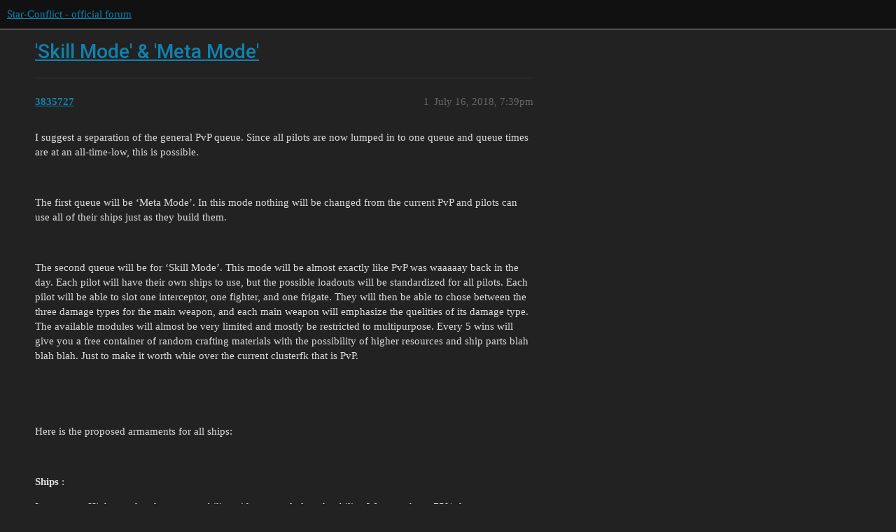

--- FILE ---
content_type: text/html; charset=utf-8
request_url: https://forum.star-conflict.com/t/skill-mode-meta-mode/19669
body_size: 3779
content:
<!DOCTYPE html>
<html lang="en">
  <head>
    <meta charset="utf-8">
    <title>&#39;Skill Mode&#39; &amp; &#39;Meta Mode&#39; - Star-Conflict - official forum</title>
    <meta name="description" content="I suggest a separation of the general PvP queue. Since all pilots are now lumped in to one queue and queue times are at an all-time-low, this is possible. 
  
The first queue will be ‘Meta Mode’. In this mode nothing wil&amp;hellip;">
    <meta name="generator" content="Discourse 3.1.5 - https://github.com/discourse/discourse version 3.1.5">
<link rel="icon" type="image/png" href="https://i-com-starconflict.cdn.gaijin.net/optimized/2X/5/5b773aa1d515d754a09a6cf0c7a8f9e0e49a653e_2_32x32.png">
<link rel="apple-touch-icon" type="image/png" href="https://i-com-starconflict.cdn.gaijin.net/optimized/2X/8/8567180bfb8438e5d3c25122e626d910f88786b2_2_180x180.png">
<meta name="theme-color" media="(prefers-color-scheme: light)" content="#111111">
<meta name="theme-color" media="(prefers-color-scheme: dark)" content="#111111">

<meta name="viewport" content="width=device-width, initial-scale=1.0, minimum-scale=1.0, user-scalable=yes, viewport-fit=cover">
<link rel="canonical" href="https://forum.star-conflict.com/t/skill-mode-meta-mode/19669" />

<link rel="search" type="application/opensearchdescription+xml" href="https://forum.star-conflict.com/opensearch.xml" title="Star-Conflict - official forum Search">

    <link href="/stylesheets/color_definitions_dark_1_2_c64a9b888916610f9a52fb2f19a0b7dbb66cdf56.css?__ws=forum.star-conflict.com" media="all" rel="stylesheet" class="light-scheme"/><link href="/stylesheets/color_definitions_dark_1_2_c64a9b888916610f9a52fb2f19a0b7dbb66cdf56.css?__ws=forum.star-conflict.com" media="(prefers-color-scheme: dark)" rel="stylesheet" class="dark-scheme"/>

  <link href="/stylesheets/desktop_46f75bce629cebfb8a82956a25cd9d5bd818f50a.css?__ws=forum.star-conflict.com" media="all" rel="stylesheet" data-target="desktop"  />



  <link href="/stylesheets/discourse-details_46f75bce629cebfb8a82956a25cd9d5bd818f50a.css?__ws=forum.star-conflict.com" media="all" rel="stylesheet" data-target="discourse-details"  />
  <link href="/stylesheets/discourse-lazy-videos_46f75bce629cebfb8a82956a25cd9d5bd818f50a.css?__ws=forum.star-conflict.com" media="all" rel="stylesheet" data-target="discourse-lazy-videos"  />
  <link href="/stylesheets/discourse-local-dates_46f75bce629cebfb8a82956a25cd9d5bd818f50a.css?__ws=forum.star-conflict.com" media="all" rel="stylesheet" data-target="discourse-local-dates"  />
  <link href="/stylesheets/discourse-narrative-bot_46f75bce629cebfb8a82956a25cd9d5bd818f50a.css?__ws=forum.star-conflict.com" media="all" rel="stylesheet" data-target="discourse-narrative-bot"  />
  <link href="/stylesheets/discourse-nationalflags_46f75bce629cebfb8a82956a25cd9d5bd818f50a.css?__ws=forum.star-conflict.com" media="all" rel="stylesheet" data-target="discourse-nationalflags"  />
  <link href="/stylesheets/discourse-presence_46f75bce629cebfb8a82956a25cd9d5bd818f50a.css?__ws=forum.star-conflict.com" media="all" rel="stylesheet" data-target="discourse-presence"  />
  <link href="/stylesheets/discourse-solved_46f75bce629cebfb8a82956a25cd9d5bd818f50a.css?__ws=forum.star-conflict.com" media="all" rel="stylesheet" data-target="discourse-solved"  />
  <link href="/stylesheets/external-formatting-toolbar_46f75bce629cebfb8a82956a25cd9d5bd818f50a.css?__ws=forum.star-conflict.com" media="all" rel="stylesheet" data-target="external-formatting-toolbar"  />
  <link href="/stylesheets/ng-custom-features_46f75bce629cebfb8a82956a25cd9d5bd818f50a.css?__ws=forum.star-conflict.com" media="all" rel="stylesheet" data-target="ng-custom-features"  />
  <link href="/stylesheets/ng-frontend_46f75bce629cebfb8a82956a25cd9d5bd818f50a.css?__ws=forum.star-conflict.com" media="all" rel="stylesheet" data-target="ng-frontend"  />
  <link href="/stylesheets/ng-important-messages_46f75bce629cebfb8a82956a25cd9d5bd818f50a.css?__ws=forum.star-conflict.com" media="all" rel="stylesheet" data-target="ng-important-messages"  />
  <link href="/stylesheets/ng-login_46f75bce629cebfb8a82956a25cd9d5bd818f50a.css?__ws=forum.star-conflict.com" media="all" rel="stylesheet" data-target="ng-login"  />
  <link href="/stylesheets/poll_46f75bce629cebfb8a82956a25cd9d5bd818f50a.css?__ws=forum.star-conflict.com" media="all" rel="stylesheet" data-target="poll"  />
  <link href="/stylesheets/poll_desktop_46f75bce629cebfb8a82956a25cd9d5bd818f50a.css?__ws=forum.star-conflict.com" media="all" rel="stylesheet" data-target="poll_desktop"  />

  <link href="/stylesheets/desktop_theme_2_2fe3f3180de7039ee758156e36cefb88cfc0f405.css?__ws=forum.star-conflict.com" media="all" rel="stylesheet" data-target="desktop_theme" data-theme-id="2" data-theme-name="sc theme"/>

    
    
        <link rel="alternate nofollow" type="application/rss+xml" title="RSS feed of &#39;&#39;Skill Mode&#39; &amp; &#39;Meta Mode&#39;&#39;" href="https://forum.star-conflict.com/t/skill-mode-meta-mode/19669.rss" />
    <meta property="og:site_name" content="Star-Conflict - official forum" />
<meta property="og:type" content="website" />
<meta name="twitter:card" content="summary" />
<meta name="twitter:image" content="https://i-com-starconflict.cdn.gaijin.net/original/2X/0/083d5907f542cfc7f73622ae9a832ce6fc26eb28.png" />
<meta property="og:image" content="https://i-com-starconflict.cdn.gaijin.net/original/2X/0/083d5907f542cfc7f73622ae9a832ce6fc26eb28.png" />
<meta property="og:url" content="https://forum.star-conflict.com/t/skill-mode-meta-mode/19669" />
<meta name="twitter:url" content="https://forum.star-conflict.com/t/skill-mode-meta-mode/19669" />
<meta property="og:title" content="&#39;Skill Mode&#39; &amp; &#39;Meta Mode&#39;" />
<meta name="twitter:title" content="&#39;Skill Mode&#39; &amp; &#39;Meta Mode&#39;" />
<meta property="og:description" content="I suggest a separation of the general PvP queue. Since all pilots are now lumped in to one queue and queue times are at an all-time-low, this is possible.     The first queue will be ‘Meta Mode’. In this mode nothing will be changed from the current PvP and pilots can use all of their ships just as they build them.     The second queue will be for ‘Skill Mode’. This mode will be almost exactly like PvP was waaaaay back in the day. Each pilot will have their own ships to use, but the possible loa..." />
<meta name="twitter:description" content="I suggest a separation of the general PvP queue. Since all pilots are now lumped in to one queue and queue times are at an all-time-low, this is possible.     The first queue will be ‘Meta Mode’. In this mode nothing will be changed from the current PvP and pilots can use all of their ships just as they build them.     The second queue will be for ‘Skill Mode’. This mode will be almost exactly like PvP was waaaaay back in the day. Each pilot will have their own ships to use, but the possible loa..." />
<meta property="article:published_time" content="2018-07-16T19:39:09+00:00" />
<meta property="og:ignore_canonical" content="true" />


    
  </head>
  <body class="crawler ">
    
    <header>
  <a href="/">
    Star-Conflict - official forum
  </a>
</header>

    <div id="main-outlet" class="wrap" role="main">
        <div id="topic-title">
    <h1>
      <a href="/t/skill-mode-meta-mode/19669">&#39;Skill Mode&#39; &amp; &#39;Meta Mode&#39;</a>
    </h1>


  </div>

  

    <div itemscope itemtype='http://schema.org/DiscussionForumPosting'>
      <meta itemprop='headline' content='&#39;Skill Mode&#39; &amp; &#39;Meta Mode&#39;'>
        <meta itemprop='articleSection' content='Uncategorized'>
      <meta itemprop='keywords' content=''>
      <div itemprop='publisher' itemscope itemtype="http://schema.org/Organization">
        <meta itemprop='name' content='Star-Conflict - official forum'>
          <div itemprop='logo' itemscope itemtype="http://schema.org/ImageObject">
            <meta itemprop='url' content='https://i-com-starconflict.cdn.gaijin.net/original/2X/1/11a02352e5402bcb3b5c1e69d622da2c52fd7f73.png'>
          </div>
      </div>

          <div id='post_1'  class='topic-body crawler-post'>
            <div class='crawler-post-meta'>
              <span class="creator" itemprop="author" itemscope itemtype="http://schema.org/Person">
                <a itemprop="url" href='https://forum.star-conflict.com/u/3835727'><span itemprop='name'>3835727</span></a>
                
              </span>

              <link itemprop="mainEntityOfPage" href="https://forum.star-conflict.com/t/skill-mode-meta-mode/19669">


              <span class="crawler-post-infos">
                  <time itemprop='datePublished' datetime='2018-07-16T19:39:09Z' class='post-time'>
                    July 16, 2018,  7:39pm
                  </time>
                  <meta itemprop='dateModified' content='2018-07-16T19:39:09Z'>
              <span itemprop='position'>1</span>
              </span>
            </div>
            <div class='post' itemprop='articleBody'>
              <p>I suggest a separation of the general PvP queue. Since all pilots are now lumped in to one queue and queue times are at an all-time-low, this is possible.</p>
<p> </p>
<p>The first queue will be ‘Meta Mode’. In this mode nothing will be changed from the current PvP and pilots can use all of their ships just as they build them.</p>
<p> </p>
<p>The second queue will be for ‘Skill Mode’. This mode will be almost exactly like PvP was waaaaay back in the day. Each pilot will have their own ships to use, but the possible loadouts will be standardized for all pilots. Each pilot will be able to slot one interceptor, one fighter, and one frigate. They will then be able to chose between the three damage types for the main weapon, and each main weapon will emphasize the quelities of its damage type. The available modules will almost be very limited and mostly be restricted to multipurpose. Every 5 wins will give you a free container of random crafting materials with the possibility of higher resources and ship parts blah blah blah. Just to make it worth whie over the current clusterfk that is PvP.</p>
<p> </p>
<p> </p>
<p>Here is the proposed armaments for all ships:</p>
<p> </p>
<p><strong>Ships</strong> :</p>
<p>Interceptor: High speed and maneuverability with extremely low durability. Weapons have 75% damage output. Light dumbfire missiles with quick recharge.</p>
<p>Fighter: Normal speed and maneuverability with stronger shield and hull. Weapons have 100% damage output. Moderately damaging dumbfire OR homing missiles with slightly slower recharge.</p>
<p>Frigate: Slowest and least agile, but extremely high durability. Weapons have 125% damage output. Heavy dumbfire OR homing missiles that fire in bursts of 3 missiles with longest cooldown.</p>
<p><strong>No incoming damage scaling for any ship. All ships have flat resistance. (no increase or decrease etc)</strong></p>
<p> </p>
<p><strong>Special module</strong> :</p>
<p>Capacitor Relay: Toggles between +35% speed, +15% damage, +30% regen(for actives), and +25% damage resistance.</p>
<p> </p>
<p><strong>Weapons</strong> :</p>
<p>EM Cannon: Heavy hitting and slow RoF.</p>
<p>Thermal Cannon: Moderate damage with fair RoF.</p>
<p>Kinetic Cannon: Light damage with high RoF.</p>
<p>EM is slow but heavy-hitting.</p>
<p><strong>No laser or AoE primary weapons.</strong></p>
<p> </p>
<p><strong>All ship modules:</strong></p>
<p>Shield Pack: Quickly regenerates the ship’s shield by 75% of volume. 30 second recharge.</p>
<p>Hull Regenerator: Slowly regenerates the ship’s hull by 75% of volume. 30 second recharge.</p>
<p>Flares: Fires radio flares to block enemies from locking you for 2 seconds. Flares also have a 66% chance to distract homing missiles. 18 second recharge.</p>
<p>Jump: Teleports the ship towards the crosshairs by 3,000m. 30 second recharge.</p>
<p><strong>Fighters</strong> :</p>
<p>Protect: Toggles between +15% speed and regen, and +25% damage resistance for allied ships within 4,000m.</p>
<p>Mine: Drops a stationary mine dealing the same damage as the missiles. 16 second recharge.</p>
<p><strong>Interceptors</strong> :</p>
<p>Dephase: Puts the ship in to cloak for 8 seconds. 30 second recharge.</p>
<p>EMP: The locked ship shuts down for 2 seconds. 30 second recharge.</p>
<p><strong>Frigates</strong> :</p>
<p>Assist: Fires a repairing laser at your crosshairs that repairs 50% of a damaged all’s shield and hull vodule over 5 seconds. 30 second recharge.</p>
<p>Barrier: Projects a static pentagonal barrier in the direction of the crosshairs for 12 seconds. 25 second recharge.</p>
            </div>

            <div itemprop="interactionStatistic" itemscope itemtype="http://schema.org/InteractionCounter">
              <meta itemprop="interactionType" content="http://schema.org/LikeAction"/>
              <meta itemprop="userInteractionCount" content="0" />
              <span class='post-likes'></span>
            </div>

            <div itemprop="interactionStatistic" itemscope itemtype="http://schema.org/InteractionCounter">
                <meta itemprop="interactionType" content="http://schema.org/CommentAction"/>
                <meta itemprop="userInteractionCount" content="0" />
              </div>

          </div>
    </div>






    </div>
    <footer class="container wrap">
  <nav class='crawler-nav'>
    <ul>
      <li itemscope itemtype='http://schema.org/SiteNavigationElement'>
        <span itemprop='name'>
          <a href='/' itemprop="url">Home </a>
        </span>
      </li>
      <li itemscope itemtype='http://schema.org/SiteNavigationElement'>
        <span itemprop='name'>
          <a href='/categories' itemprop="url">Categories </a>
        </span>
      </li>
      <li itemscope itemtype='http://schema.org/SiteNavigationElement'>
        <span itemprop='name'>
          <a href='/guidelines' itemprop="url">FAQ/Guidelines </a>
        </span>
      </li>
        <li itemscope itemtype='http://schema.org/SiteNavigationElement'>
          <span itemprop='name'>
            <a href='https://legal.gaijin.net/termsofservice' itemprop="url">Terms of Service </a>
          </span>
        </li>
        <li itemscope itemtype='http://schema.org/SiteNavigationElement'>
          <span itemprop='name'>
            <a href='https://legal.gaijin.net/privacypolicy' itemprop="url">Privacy Policy </a>
          </span>
        </li>
    </ul>
  </nav>
  <p class='powered-by-link'>Powered by <a href="https://www.discourse.org">Discourse</a>, best viewed with JavaScript enabled</p>
</footer>

    
    
  </body>
  
</html>
